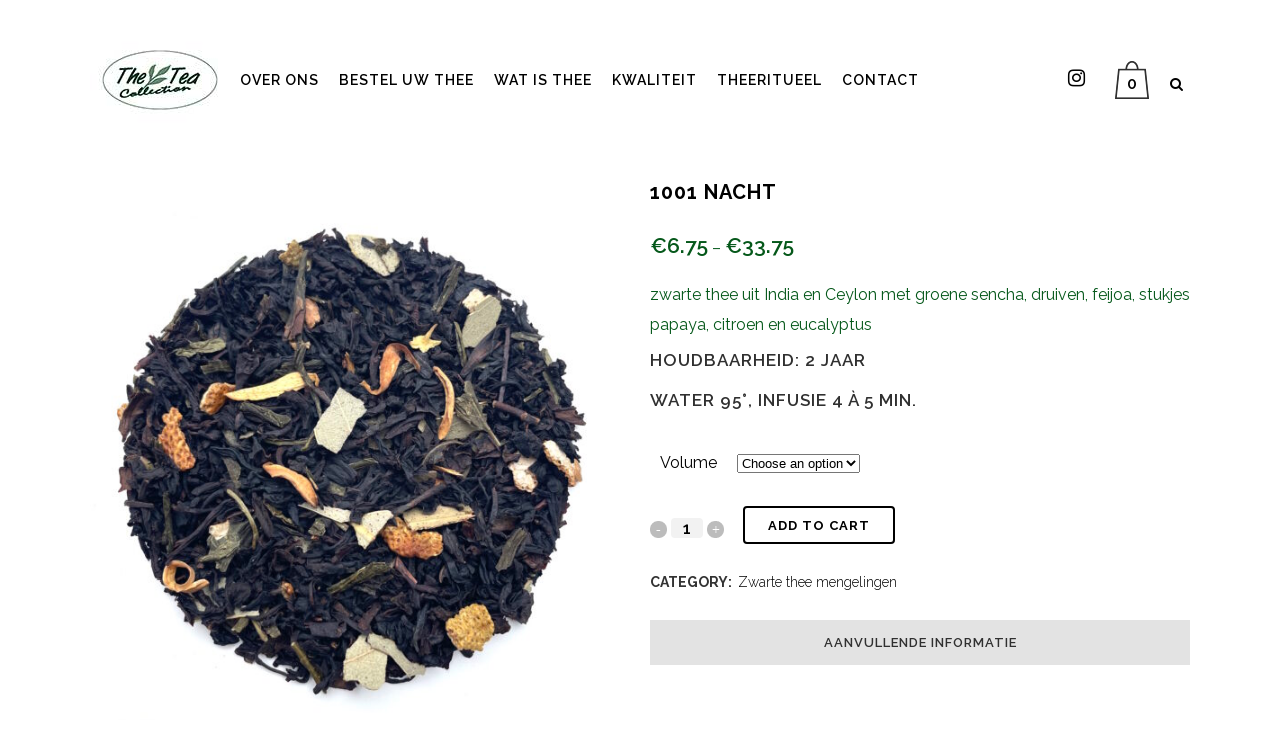

--- FILE ---
content_type: text/html; charset=UTF-8
request_url: https://teacollection.be/product/1001-nacht/
body_size: 16377
content:

<!DOCTYPE html>
<html lang="nl-NL">
<head>
	<meta charset="UTF-8" />
	
				<meta name="viewport" content="width=device-width,initial-scale=1,user-scalable=no">
		
            
            
	<link rel="profile" href="http://gmpg.org/xfn/11" />
	<link rel="pingback" href="https://teacollection.be/xmlrpc.php" />

	<title>The Tea Collection | BESTEL UW THEE</title>
<meta name='robots' content='max-image-preview:large' />
<link rel='dns-prefetch' href='//www.google.com' />
<link rel='dns-prefetch' href='//fonts.googleapis.com' />
<link rel="alternate" type="application/rss+xml" title="The Tea Collection &raquo; feed" href="https://teacollection.be/feed/" />
<link rel="alternate" type="application/rss+xml" title="The Tea Collection &raquo; reacties feed" href="https://teacollection.be/comments/feed/" />
<link rel="alternate" title="oEmbed (JSON)" type="application/json+oembed" href="https://teacollection.be/wp-json/oembed/1.0/embed?url=https%3A%2F%2Fteacollection.be%2Fproduct%2F1001-nacht%2F" />
<link rel="alternate" title="oEmbed (XML)" type="text/xml+oembed" href="https://teacollection.be/wp-json/oembed/1.0/embed?url=https%3A%2F%2Fteacollection.be%2Fproduct%2F1001-nacht%2F&#038;format=xml" />
<style id='wp-img-auto-sizes-contain-inline-css' type='text/css'>
img:is([sizes=auto i],[sizes^="auto," i]){contain-intrinsic-size:3000px 1500px}
/*# sourceURL=wp-img-auto-sizes-contain-inline-css */
</style>
<style id='wp-emoji-styles-inline-css' type='text/css'>

	img.wp-smiley, img.emoji {
		display: inline !important;
		border: none !important;
		box-shadow: none !important;
		height: 1em !important;
		width: 1em !important;
		margin: 0 0.07em !important;
		vertical-align: -0.1em !important;
		background: none !important;
		padding: 0 !important;
	}
/*# sourceURL=wp-emoji-styles-inline-css */
</style>
<style id='wp-block-library-inline-css' type='text/css'>
:root{--wp-block-synced-color:#7a00df;--wp-block-synced-color--rgb:122,0,223;--wp-bound-block-color:var(--wp-block-synced-color);--wp-editor-canvas-background:#ddd;--wp-admin-theme-color:#007cba;--wp-admin-theme-color--rgb:0,124,186;--wp-admin-theme-color-darker-10:#006ba1;--wp-admin-theme-color-darker-10--rgb:0,107,160.5;--wp-admin-theme-color-darker-20:#005a87;--wp-admin-theme-color-darker-20--rgb:0,90,135;--wp-admin-border-width-focus:2px}@media (min-resolution:192dpi){:root{--wp-admin-border-width-focus:1.5px}}.wp-element-button{cursor:pointer}:root .has-very-light-gray-background-color{background-color:#eee}:root .has-very-dark-gray-background-color{background-color:#313131}:root .has-very-light-gray-color{color:#eee}:root .has-very-dark-gray-color{color:#313131}:root .has-vivid-green-cyan-to-vivid-cyan-blue-gradient-background{background:linear-gradient(135deg,#00d084,#0693e3)}:root .has-purple-crush-gradient-background{background:linear-gradient(135deg,#34e2e4,#4721fb 50%,#ab1dfe)}:root .has-hazy-dawn-gradient-background{background:linear-gradient(135deg,#faaca8,#dad0ec)}:root .has-subdued-olive-gradient-background{background:linear-gradient(135deg,#fafae1,#67a671)}:root .has-atomic-cream-gradient-background{background:linear-gradient(135deg,#fdd79a,#004a59)}:root .has-nightshade-gradient-background{background:linear-gradient(135deg,#330968,#31cdcf)}:root .has-midnight-gradient-background{background:linear-gradient(135deg,#020381,#2874fc)}:root{--wp--preset--font-size--normal:16px;--wp--preset--font-size--huge:42px}.has-regular-font-size{font-size:1em}.has-larger-font-size{font-size:2.625em}.has-normal-font-size{font-size:var(--wp--preset--font-size--normal)}.has-huge-font-size{font-size:var(--wp--preset--font-size--huge)}.has-text-align-center{text-align:center}.has-text-align-left{text-align:left}.has-text-align-right{text-align:right}.has-fit-text{white-space:nowrap!important}#end-resizable-editor-section{display:none}.aligncenter{clear:both}.items-justified-left{justify-content:flex-start}.items-justified-center{justify-content:center}.items-justified-right{justify-content:flex-end}.items-justified-space-between{justify-content:space-between}.screen-reader-text{border:0;clip-path:inset(50%);height:1px;margin:-1px;overflow:hidden;padding:0;position:absolute;width:1px;word-wrap:normal!important}.screen-reader-text:focus{background-color:#ddd;clip-path:none;color:#444;display:block;font-size:1em;height:auto;left:5px;line-height:normal;padding:15px 23px 14px;text-decoration:none;top:5px;width:auto;z-index:100000}html :where(.has-border-color){border-style:solid}html :where([style*=border-top-color]){border-top-style:solid}html :where([style*=border-right-color]){border-right-style:solid}html :where([style*=border-bottom-color]){border-bottom-style:solid}html :where([style*=border-left-color]){border-left-style:solid}html :where([style*=border-width]){border-style:solid}html :where([style*=border-top-width]){border-top-style:solid}html :where([style*=border-right-width]){border-right-style:solid}html :where([style*=border-bottom-width]){border-bottom-style:solid}html :where([style*=border-left-width]){border-left-style:solid}html :where(img[class*=wp-image-]){height:auto;max-width:100%}:where(figure){margin:0 0 1em}html :where(.is-position-sticky){--wp-admin--admin-bar--position-offset:var(--wp-admin--admin-bar--height,0px)}@media screen and (max-width:600px){html :where(.is-position-sticky){--wp-admin--admin-bar--position-offset:0px}}

/*# sourceURL=wp-block-library-inline-css */
</style><style id='global-styles-inline-css' type='text/css'>
:root{--wp--preset--aspect-ratio--square: 1;--wp--preset--aspect-ratio--4-3: 4/3;--wp--preset--aspect-ratio--3-4: 3/4;--wp--preset--aspect-ratio--3-2: 3/2;--wp--preset--aspect-ratio--2-3: 2/3;--wp--preset--aspect-ratio--16-9: 16/9;--wp--preset--aspect-ratio--9-16: 9/16;--wp--preset--color--black: #000000;--wp--preset--color--cyan-bluish-gray: #abb8c3;--wp--preset--color--white: #ffffff;--wp--preset--color--pale-pink: #f78da7;--wp--preset--color--vivid-red: #cf2e2e;--wp--preset--color--luminous-vivid-orange: #ff6900;--wp--preset--color--luminous-vivid-amber: #fcb900;--wp--preset--color--light-green-cyan: #7bdcb5;--wp--preset--color--vivid-green-cyan: #00d084;--wp--preset--color--pale-cyan-blue: #8ed1fc;--wp--preset--color--vivid-cyan-blue: #0693e3;--wp--preset--color--vivid-purple: #9b51e0;--wp--preset--gradient--vivid-cyan-blue-to-vivid-purple: linear-gradient(135deg,rgb(6,147,227) 0%,rgb(155,81,224) 100%);--wp--preset--gradient--light-green-cyan-to-vivid-green-cyan: linear-gradient(135deg,rgb(122,220,180) 0%,rgb(0,208,130) 100%);--wp--preset--gradient--luminous-vivid-amber-to-luminous-vivid-orange: linear-gradient(135deg,rgb(252,185,0) 0%,rgb(255,105,0) 100%);--wp--preset--gradient--luminous-vivid-orange-to-vivid-red: linear-gradient(135deg,rgb(255,105,0) 0%,rgb(207,46,46) 100%);--wp--preset--gradient--very-light-gray-to-cyan-bluish-gray: linear-gradient(135deg,rgb(238,238,238) 0%,rgb(169,184,195) 100%);--wp--preset--gradient--cool-to-warm-spectrum: linear-gradient(135deg,rgb(74,234,220) 0%,rgb(151,120,209) 20%,rgb(207,42,186) 40%,rgb(238,44,130) 60%,rgb(251,105,98) 80%,rgb(254,248,76) 100%);--wp--preset--gradient--blush-light-purple: linear-gradient(135deg,rgb(255,206,236) 0%,rgb(152,150,240) 100%);--wp--preset--gradient--blush-bordeaux: linear-gradient(135deg,rgb(254,205,165) 0%,rgb(254,45,45) 50%,rgb(107,0,62) 100%);--wp--preset--gradient--luminous-dusk: linear-gradient(135deg,rgb(255,203,112) 0%,rgb(199,81,192) 50%,rgb(65,88,208) 100%);--wp--preset--gradient--pale-ocean: linear-gradient(135deg,rgb(255,245,203) 0%,rgb(182,227,212) 50%,rgb(51,167,181) 100%);--wp--preset--gradient--electric-grass: linear-gradient(135deg,rgb(202,248,128) 0%,rgb(113,206,126) 100%);--wp--preset--gradient--midnight: linear-gradient(135deg,rgb(2,3,129) 0%,rgb(40,116,252) 100%);--wp--preset--font-size--small: 13px;--wp--preset--font-size--medium: 20px;--wp--preset--font-size--large: 36px;--wp--preset--font-size--x-large: 42px;--wp--preset--spacing--20: 0.44rem;--wp--preset--spacing--30: 0.67rem;--wp--preset--spacing--40: 1rem;--wp--preset--spacing--50: 1.5rem;--wp--preset--spacing--60: 2.25rem;--wp--preset--spacing--70: 3.38rem;--wp--preset--spacing--80: 5.06rem;--wp--preset--shadow--natural: 6px 6px 9px rgba(0, 0, 0, 0.2);--wp--preset--shadow--deep: 12px 12px 50px rgba(0, 0, 0, 0.4);--wp--preset--shadow--sharp: 6px 6px 0px rgba(0, 0, 0, 0.2);--wp--preset--shadow--outlined: 6px 6px 0px -3px rgb(255, 255, 255), 6px 6px rgb(0, 0, 0);--wp--preset--shadow--crisp: 6px 6px 0px rgb(0, 0, 0);}:where(.is-layout-flex){gap: 0.5em;}:where(.is-layout-grid){gap: 0.5em;}body .is-layout-flex{display: flex;}.is-layout-flex{flex-wrap: wrap;align-items: center;}.is-layout-flex > :is(*, div){margin: 0;}body .is-layout-grid{display: grid;}.is-layout-grid > :is(*, div){margin: 0;}:where(.wp-block-columns.is-layout-flex){gap: 2em;}:where(.wp-block-columns.is-layout-grid){gap: 2em;}:where(.wp-block-post-template.is-layout-flex){gap: 1.25em;}:where(.wp-block-post-template.is-layout-grid){gap: 1.25em;}.has-black-color{color: var(--wp--preset--color--black) !important;}.has-cyan-bluish-gray-color{color: var(--wp--preset--color--cyan-bluish-gray) !important;}.has-white-color{color: var(--wp--preset--color--white) !important;}.has-pale-pink-color{color: var(--wp--preset--color--pale-pink) !important;}.has-vivid-red-color{color: var(--wp--preset--color--vivid-red) !important;}.has-luminous-vivid-orange-color{color: var(--wp--preset--color--luminous-vivid-orange) !important;}.has-luminous-vivid-amber-color{color: var(--wp--preset--color--luminous-vivid-amber) !important;}.has-light-green-cyan-color{color: var(--wp--preset--color--light-green-cyan) !important;}.has-vivid-green-cyan-color{color: var(--wp--preset--color--vivid-green-cyan) !important;}.has-pale-cyan-blue-color{color: var(--wp--preset--color--pale-cyan-blue) !important;}.has-vivid-cyan-blue-color{color: var(--wp--preset--color--vivid-cyan-blue) !important;}.has-vivid-purple-color{color: var(--wp--preset--color--vivid-purple) !important;}.has-black-background-color{background-color: var(--wp--preset--color--black) !important;}.has-cyan-bluish-gray-background-color{background-color: var(--wp--preset--color--cyan-bluish-gray) !important;}.has-white-background-color{background-color: var(--wp--preset--color--white) !important;}.has-pale-pink-background-color{background-color: var(--wp--preset--color--pale-pink) !important;}.has-vivid-red-background-color{background-color: var(--wp--preset--color--vivid-red) !important;}.has-luminous-vivid-orange-background-color{background-color: var(--wp--preset--color--luminous-vivid-orange) !important;}.has-luminous-vivid-amber-background-color{background-color: var(--wp--preset--color--luminous-vivid-amber) !important;}.has-light-green-cyan-background-color{background-color: var(--wp--preset--color--light-green-cyan) !important;}.has-vivid-green-cyan-background-color{background-color: var(--wp--preset--color--vivid-green-cyan) !important;}.has-pale-cyan-blue-background-color{background-color: var(--wp--preset--color--pale-cyan-blue) !important;}.has-vivid-cyan-blue-background-color{background-color: var(--wp--preset--color--vivid-cyan-blue) !important;}.has-vivid-purple-background-color{background-color: var(--wp--preset--color--vivid-purple) !important;}.has-black-border-color{border-color: var(--wp--preset--color--black) !important;}.has-cyan-bluish-gray-border-color{border-color: var(--wp--preset--color--cyan-bluish-gray) !important;}.has-white-border-color{border-color: var(--wp--preset--color--white) !important;}.has-pale-pink-border-color{border-color: var(--wp--preset--color--pale-pink) !important;}.has-vivid-red-border-color{border-color: var(--wp--preset--color--vivid-red) !important;}.has-luminous-vivid-orange-border-color{border-color: var(--wp--preset--color--luminous-vivid-orange) !important;}.has-luminous-vivid-amber-border-color{border-color: var(--wp--preset--color--luminous-vivid-amber) !important;}.has-light-green-cyan-border-color{border-color: var(--wp--preset--color--light-green-cyan) !important;}.has-vivid-green-cyan-border-color{border-color: var(--wp--preset--color--vivid-green-cyan) !important;}.has-pale-cyan-blue-border-color{border-color: var(--wp--preset--color--pale-cyan-blue) !important;}.has-vivid-cyan-blue-border-color{border-color: var(--wp--preset--color--vivid-cyan-blue) !important;}.has-vivid-purple-border-color{border-color: var(--wp--preset--color--vivid-purple) !important;}.has-vivid-cyan-blue-to-vivid-purple-gradient-background{background: var(--wp--preset--gradient--vivid-cyan-blue-to-vivid-purple) !important;}.has-light-green-cyan-to-vivid-green-cyan-gradient-background{background: var(--wp--preset--gradient--light-green-cyan-to-vivid-green-cyan) !important;}.has-luminous-vivid-amber-to-luminous-vivid-orange-gradient-background{background: var(--wp--preset--gradient--luminous-vivid-amber-to-luminous-vivid-orange) !important;}.has-luminous-vivid-orange-to-vivid-red-gradient-background{background: var(--wp--preset--gradient--luminous-vivid-orange-to-vivid-red) !important;}.has-very-light-gray-to-cyan-bluish-gray-gradient-background{background: var(--wp--preset--gradient--very-light-gray-to-cyan-bluish-gray) !important;}.has-cool-to-warm-spectrum-gradient-background{background: var(--wp--preset--gradient--cool-to-warm-spectrum) !important;}.has-blush-light-purple-gradient-background{background: var(--wp--preset--gradient--blush-light-purple) !important;}.has-blush-bordeaux-gradient-background{background: var(--wp--preset--gradient--blush-bordeaux) !important;}.has-luminous-dusk-gradient-background{background: var(--wp--preset--gradient--luminous-dusk) !important;}.has-pale-ocean-gradient-background{background: var(--wp--preset--gradient--pale-ocean) !important;}.has-electric-grass-gradient-background{background: var(--wp--preset--gradient--electric-grass) !important;}.has-midnight-gradient-background{background: var(--wp--preset--gradient--midnight) !important;}.has-small-font-size{font-size: var(--wp--preset--font-size--small) !important;}.has-medium-font-size{font-size: var(--wp--preset--font-size--medium) !important;}.has-large-font-size{font-size: var(--wp--preset--font-size--large) !important;}.has-x-large-font-size{font-size: var(--wp--preset--font-size--x-large) !important;}
/*# sourceURL=global-styles-inline-css */
</style>

<style id='classic-theme-styles-inline-css' type='text/css'>
/*! This file is auto-generated */
.wp-block-button__link{color:#fff;background-color:#32373c;border-radius:9999px;box-shadow:none;text-decoration:none;padding:calc(.667em + 2px) calc(1.333em + 2px);font-size:1.125em}.wp-block-file__button{background:#32373c;color:#fff;text-decoration:none}
/*# sourceURL=/wp-includes/css/classic-themes.min.css */
</style>
<link rel='stylesheet' id='som_lost_password_style-css' href='https://teacollection.be/wp-content/plugins/frontend-reset-password/assets/css/password-lost.css?ver=6.9' type='text/css' media='all' />
<style id='woocommerce-inline-inline-css' type='text/css'>
.woocommerce form .form-row .required { visibility: visible; }
/*# sourceURL=woocommerce-inline-inline-css */
</style>
<link rel='stylesheet' id='mediaelement-css' href='https://teacollection.be/wp-includes/js/mediaelement/mediaelementplayer-legacy.min.css?ver=4.2.17' type='text/css' media='all' />
<link rel='stylesheet' id='wp-mediaelement-css' href='https://teacollection.be/wp-includes/js/mediaelement/wp-mediaelement.min.css?ver=6.9' type='text/css' media='all' />
<link rel='stylesheet' id='bridge-default-style-css' href='https://teacollection.be/wp-content/themes/bridge/style.css?ver=6.9' type='text/css' media='all' />
<link rel='stylesheet' id='bridge-qode-font_awesome-css' href='https://teacollection.be/wp-content/themes/bridge/css/font-awesome/css/font-awesome.min.css?ver=6.9' type='text/css' media='all' />
<link rel='stylesheet' id='bridge-qode-font_elegant-css' href='https://teacollection.be/wp-content/themes/bridge/css/elegant-icons/style.min.css?ver=6.9' type='text/css' media='all' />
<link rel='stylesheet' id='bridge-qode-linea_icons-css' href='https://teacollection.be/wp-content/themes/bridge/css/linea-icons/style.css?ver=6.9' type='text/css' media='all' />
<link rel='stylesheet' id='bridge-qode-dripicons-css' href='https://teacollection.be/wp-content/themes/bridge/css/dripicons/dripicons.css?ver=6.9' type='text/css' media='all' />
<link rel='stylesheet' id='bridge-qode-kiko-css' href='https://teacollection.be/wp-content/themes/bridge/css/kiko/kiko-all.css?ver=6.9' type='text/css' media='all' />
<link rel='stylesheet' id='bridge-stylesheet-css' href='https://teacollection.be/wp-content/themes/bridge/css/stylesheet.min.css?ver=6.9' type='text/css' media='all' />
<style id='bridge-stylesheet-inline-css' type='text/css'>
   .postid-1973.disabled_footer_top .footer_top_holder, .postid-1973.disabled_footer_bottom .footer_bottom_holder { display: none;}


/*# sourceURL=bridge-stylesheet-inline-css */
</style>
<link rel='stylesheet' id='bridge-woocommerce-css' href='https://teacollection.be/wp-content/themes/bridge/css/woocommerce.min.css?ver=6.9' type='text/css' media='all' />
<link rel='stylesheet' id='bridge-woocommerce-responsive-css' href='https://teacollection.be/wp-content/themes/bridge/css/woocommerce_responsive.min.css?ver=6.9' type='text/css' media='all' />
<link rel='stylesheet' id='bridge-print-css' href='https://teacollection.be/wp-content/themes/bridge/css/print.css?ver=6.9' type='text/css' media='all' />
<link rel='stylesheet' id='bridge-style-dynamic-css' href='https://teacollection.be/wp-content/themes/bridge/css/style_dynamic.css?ver=1584642402' type='text/css' media='all' />
<link rel='stylesheet' id='bridge-responsive-css' href='https://teacollection.be/wp-content/themes/bridge/css/responsive.min.css?ver=6.9' type='text/css' media='all' />
<link rel='stylesheet' id='bridge-style-dynamic-responsive-css' href='https://teacollection.be/wp-content/themes/bridge/css/style_dynamic_responsive.css?ver=1584642402' type='text/css' media='all' />
<style id='bridge-style-dynamic-responsive-inline-css' type='text/css'>
.woocommerce input[type=text]:not(.qode_search_field), .woocommerce input[type=password], .woocommerce input[type=email], .woocommerce textarea, .woocommerce-page input[type=tel], .woocommerce-page input[type=text]:not(.qode_search_field), .woocommerce-page input[type=password], .woocommerce-page input[type=email], .woocommerce-page textarea {
    color: #000000!important;
}




form input[type="text"]::placeholder, form input[type="password"]::placeholder, form input[type="email"]::placeholder, form input[type="url"]::placeholder, form input[type="date"]::placeholder, form input[type="month"]::placeholder, form input[type="time"]::placeholder, form input[type="datetime"], form input[type="datetime-local"], form input[type="week"]::placeholder, form input[type="number"]::placeholder, form input[type="search"]::placeholder, form input[type="tel"]::placeholder, form input[type="color"]::placeholder, form select::placeholder, form textarea::placeholder {
   color:#000000;
}


.woocommerce-checkout .sticky-placeholder-wrapper > label {
    position: static !important;
    padding-left: 0 !important;
}

.woocommerce-checkout form .form-row {
    overflow: hidden !important;
}

.woocommerce-checkout .form-row.form-row-wide {
   width:100% !important;
}


.woocommerce form.checkout input,.woocommerce form.checkout textarea,.woocommerce .select2-container .select2-choice {
font-size: 15px !important;
color: #000000 !important;
}


.woocommerce table.cart tbody tr span.amount, .woocommerce-page table.cart tbody span.amount {
    font-family: inherit;
    color: #000000;
}

.woocommerce table tr td a {
    color: #000000!IMPORTANT;
}


.woocommerce table tr td {
    color: #000000!IMPORTANT;
}

.woocommerce table.cart tbody tr , .woocommerce-page table.cart tbody  {
    color: #000000!IMPORTANT;
}

.woocommerce form.checkout table.shop_table span.amount {
    color: #000000;
    font-family: inherit;
}

.woocommerce form.checkout table.shop_table tfoot tr.order-total td span.amount, .woocommerce form.checkout table.shop_table tfoot tr.order-total th {
    color: #000000;
}




.blog_holder article .post_info a, .blog_holder article .post_text h2 .date {
    display: none;
}

.blog_holder article .post_info { 
    display: none;
}


.blog_holder article .post_image, .blog_holder article .post_image img, .blog_holder article .post_image>a {
    width: 60%;
}

.search-results .post-meta {
display: none;}

.product-category h2 {
	font-size: 15px;
	line-height: normal;
	margin-top: 18px;
	text-align: center;
}





.count {
	display: none;
}

.price {
	padding-top: 20px;
padding-bottom: 20px;
}

.woocommerce-product-details__short-description p {
	color: #05581a;
}

.gridlist-toggle {
	display: none;

}
/*# sourceURL=bridge-style-dynamic-responsive-inline-css */
</style>
<link rel='stylesheet' id='js_composer_front-css' href='https://teacollection.be/wp-content/plugins/js_composer/assets/css/js_composer.min.css?ver=6.0.5' type='text/css' media='all' />
<link rel='stylesheet' id='bridge-style-handle-google-fonts-css' href='https://fonts.googleapis.com/css?family=Raleway%3A100%2C200%2C300%2C400%2C500%2C600%2C700%2C800%2C900%2C100italic%2C300italic%2C400italic%2C700italic&#038;subset=latin%2Clatin-ext&#038;ver=1.0.0' type='text/css' media='all' />
<link rel='stylesheet' id='bridge-core-dashboard-style-css' href='https://teacollection.be/wp-content/plugins/bridge-core/modules/core-dashboard/assets/css/core-dashboard.min.css?ver=6.9' type='text/css' media='all' />
<link rel='stylesheet' id='bridge-childstyle-css' href='https://teacollection.be/wp-content/themes/bridge-child/style.css?ver=6.9' type='text/css' media='all' />
<script type="text/javascript" src="https://teacollection.be/wp-includes/js/jquery/jquery.min.js?ver=3.7.1" id="jquery-core-js"></script>
<script type="text/javascript" src="https://teacollection.be/wp-includes/js/jquery/jquery-migrate.min.js?ver=3.4.1" id="jquery-migrate-js"></script>
<script type="text/javascript" src="https://teacollection.be/wp-content/plugins/itro-popup/scripts/itro-scripts.js?ver=6.9" id="itro-scripts-js"></script>
<script type="text/javascript" src="https://teacollection.be/wp-content/plugins/recaptcha-woo/js/rcfwc.js?ver=1.0" id="rcfwc-js-js" defer="defer" data-wp-strategy="defer"></script>
<script type="text/javascript" src="https://www.google.com/recaptcha/api.js?hl=nl_NL" id="recaptcha-js" defer="defer" data-wp-strategy="defer"></script>
<script type="text/javascript" src="https://teacollection.be/wp-content/plugins/woocommerce/assets/js/jquery-blockui/jquery.blockUI.min.js?ver=2.70" id="jquery-blockui-js"></script>
<script type="text/javascript" id="wc-add-to-cart-js-extra">
/* <![CDATA[ */
var wc_add_to_cart_params = {"ajax_url":"/wp-admin/admin-ajax.php","wc_ajax_url":"/?wc-ajax=%%endpoint%%","i18n_view_cart":"View cart","cart_url":"https://teacollection.be/winkelwagen/","is_cart":"","cart_redirect_after_add":"yes"};
//# sourceURL=wc-add-to-cart-js-extra
/* ]]> */
</script>
<script type="text/javascript" src="https://teacollection.be/wp-content/plugins/woocommerce/assets/js/frontend/add-to-cart.min.js?ver=4.8.0" id="wc-add-to-cart-js"></script>
<script type="text/javascript" src="https://teacollection.be/wp-content/plugins/js_composer/assets/js/vendors/woocommerce-add-to-cart.js?ver=6.0.5" id="vc_woocommerce-add-to-cart-js-js"></script>
<link rel="https://api.w.org/" href="https://teacollection.be/wp-json/" /><link rel="alternate" title="JSON" type="application/json" href="https://teacollection.be/wp-json/wp/v2/product/1973" /><link rel="EditURI" type="application/rsd+xml" title="RSD" href="https://teacollection.be/xmlrpc.php?rsd" />
<meta name="generator" content="WordPress 6.9" />
<meta name="generator" content="WooCommerce 4.8.0" />
<link rel="canonical" href="https://teacollection.be/product/1001-nacht/" />
<link rel='shortlink' href='https://teacollection.be/?p=1973' />
<style>
.som-password-error-message,
.som-password-sent-message {
	background-color: #2679ce;
	border-color: #2679ce;
}
</style>
	<noscript><style>.woocommerce-product-gallery{ opacity: 1 !important; }</style></noscript>
	<meta name="generator" content="Powered by WPBakery Page Builder - drag and drop page builder for WordPress."/>
<link rel="icon" href="https://teacollection.be/wp-content/uploads/2019/11/cropped-logo-teacollection-white-l-32x32.png" sizes="32x32" />
<link rel="icon" href="https://teacollection.be/wp-content/uploads/2019/11/cropped-logo-teacollection-white-l-192x192.png" sizes="192x192" />
<link rel="apple-touch-icon" href="https://teacollection.be/wp-content/uploads/2019/11/cropped-logo-teacollection-white-l-180x180.png" />
<meta name="msapplication-TileImage" content="https://teacollection.be/wp-content/uploads/2019/11/cropped-logo-teacollection-white-l-270x270.png" />
		<style type="text/css" id="wp-custom-css">
			.woocommerce .cart-collaterals .cart_totals, .woocommerce-page .cart-collaterals .cart_totals {
	float: none;
	width: 100%!Important;
	text-align: left;
}


.woocommerce form.checkout table.shop_table td, .woocommerce form.checkout table.shop_table th {
    text-align: left!Important;
    padding: 10px;
}



.sku_wrapper {
display:none !important;
}

input[type="text"] {
 border-radius: 4px !important;
 background-color: #f2f2f2!important;
	bord
}		</style>
		<noscript><style> .wpb_animate_when_almost_visible { opacity: 1; }</style></noscript></head>

<body class="wp-singular product-template-default single single-product postid-1973 wp-theme-bridge wp-child-theme-bridge-child theme-bridge bridge-core-2.0.6 woocommerce woocommerce-page woocommerce-no-js  qode-title-hidden hide_top_bar_on_mobile_header columns-3 qode-child-theme-ver-1.0.0 qode-theme-ver-19.3 qode-theme-bridge disabled_footer_top disabled_footer_bottom qode_header_in_grid wpb-js-composer js-comp-ver-6.0.5 vc_responsive" itemscope itemtype="http://schema.org/WebPage">




<div class="wrapper">
	<div class="wrapper_inner">

    
		<!-- Google Analytics start -->
				<!-- Google Analytics end -->

		
	<header class="has_woocommerce_dropdown  scroll_top dark fixed transparent scrolled_not_transparent menu_position_left page_header">
	<div class="header_inner clearfix">
		<form role="search" action="https://teacollection.be/" class="qode_search_form_3" method="get">
	    <div class="container">
        <div class="container_inner clearfix">
							                <div class="form_holder_outer">
                    <div class="form_holder">

                        <input type="text" placeholder="Zoeken" name="s" class="qode_search_field" autocomplete="off" />
                        <div class="qode_search_close">
                            <a href="#">
								<i class="qode_icon_font_awesome fa fa-times " ></i>                            </a>
                        </div>
                    </div>
                </div>
								        </div>
    </div>
</form>		<div class="header_top_bottom_holder">
			
			<div class="header_bottom clearfix" style=' background-color:rgba(255, 255, 255, 0);' >
								<div class="container">
					<div class="container_inner clearfix">
																				<div class="header_inner_left">
																	<div class="mobile_menu_button">
		<span>
			<i class="qode_icon_font_awesome fa fa-bars " ></i>		</span>
	</div>
								<div class="logo_wrapper" >
	<div class="q_logo">
		<a itemprop="url" href="https://teacollection.be/" >
             <img itemprop="image" class="normal" src="https://teacollection.be/wp-content/uploads/2019/11/logo-teacollection-white.jpg" alt="Logo"> 			 <img itemprop="image" class="light" src="https://teacollection.be/wp-content/uploads/2019/11/logo-teacollection-white-l.png" alt="Logo"/> 			 <img itemprop="image" class="dark" src="https://teacollection.be/wp-content/uploads/2019/11/logo-teacollection-white.jpg" alt="Logo"/> 			 <img itemprop="image" class="sticky" src="https://teacollection.be/wp-content/uploads/2019/11/logo-teacollection-white.jpg" alt="Logo"/> 			 <img itemprop="image" class="mobile" src="https://teacollection.be/wp-content/uploads/2019/11/logo-teacollection-white.jpg" alt="Logo"/> 			 <img itemprop="image" class="popup" src="https://teacollection.be/wp-content/themes/bridge/img/logo_white.png" alt="Logo"/> 		</a>
	</div>
	</div>															</div>
															<div class="header_inner_right">
									<div class="side_menu_button_wrapper right">
																					<div class="header_bottom_right_widget_holder"><span class='q_social_icon_holder normal_social' data-color=#ffffff ><a itemprop='url' href='https://www.instagram.com/teacollectionantwerp/' target='_blank'><i class="qode_icon_font_awesome fa fa-instagram  simple_social" style="color: #ffffff;font-size: 20px;" ></i></a></span></div>
																						<div class="shopping_cart_outer">
		<div class="shopping_cart_inner">
		<div class="shopping_cart_header">
			<a class="header_cart" href="https://teacollection.be/winkelwagen/"><span class="header_cart_span">0</span></a>
			<div class="shopping_cart_dropdown">
			<div class="shopping_cart_dropdown_inner">
									<ul class="cart_list product_list_widget">
													<li>Geen producten in het winkelwagentje.</li>
											</ul>
				</div>
                <a itemprop="url" href="https://teacollection.be/winkelwagen/" class="qbutton white view-cart">Winkelwagentje <i class="fa fa-shopping-cart"></i></a>
				<span class="total">Totaal:<span><span class="woocommerce-Price-amount amount"><bdi><span class="woocommerce-Price-currencySymbol">&euro;</span>0.00</bdi></span></span></span>
	</div>
</div>
		</div>
		</div>
											<div class="side_menu_button">
												<a class="search_button search_covers_header normal" href="javascript:void(0)">
		<i class="qode_icon_font_awesome fa fa-search " ></i>	</a>

																							
										</div>
									</div>
								</div>
							
							
							<nav class="main_menu drop_down left">
								<ul id="menu-pages" class=""><li id="nav-menu-item-3690" class="menu-item menu-item-type-custom menu-item-object-custom menu-item-home anchor-item  narrow"><a href="https://teacollection.be/##over" class=""><i class="menu_icon blank fa"></i><span>Over ons</span><span class="plus"></span></a></li>
<li id="nav-menu-item-3681" class="menu-item menu-item-type-custom menu-item-object-custom menu-item-home menu-item-has-children anchor-item  has_sub narrow"><a href="https://teacollection.be/##bestel" class=""><i class="menu_icon blank fa"></i><span>Bestel uw thee</span><span class="plus"></span></a>
<div class="second"><div class="inner"><ul>
	<li id="nav-menu-item-3962" class="menu-item menu-item-type-post_type menu-item-object-page "><a href="https://teacollection.be/mijn-account/" class=""><i class="menu_icon blank fa"></i><span>Mijn Account</span><span class="plus"></span></a></li>
</ul></div></div>
</li>
<li id="nav-menu-item-3734" class="menu-item menu-item-type-custom menu-item-object-custom menu-item-home anchor-item  narrow"><a href="https://teacollection.be/##wat" class=""><i class="menu_icon blank fa"></i><span>Wat is thee</span><span class="plus"></span></a></li>
<li id="nav-menu-item-3740" class="menu-item menu-item-type-custom menu-item-object-custom menu-item-home anchor-item  narrow"><a href="https://teacollection.be/##kwaliteit" class=""><i class="menu_icon blank fa"></i><span>Kwaliteit</span><span class="plus"></span></a></li>
<li id="nav-menu-item-3746" class="menu-item menu-item-type-custom menu-item-object-custom menu-item-home anchor-item  narrow"><a href="https://teacollection.be/##theeritueel" class=""><i class="menu_icon blank fa"></i><span>Theeritueel</span><span class="plus"></span></a></li>
<li id="nav-menu-item-3747" class="menu-item menu-item-type-custom menu-item-object-custom menu-item-home anchor-item  narrow"><a href="https://teacollection.be/##contact" class=""><i class="menu_icon blank fa"></i><span>Contact</span><span class="plus"></span></a></li>
</ul>							</nav>
														<nav class="mobile_menu">
	<ul id="menu-pages-1" class=""><li id="mobile-menu-item-3690" class="menu-item menu-item-type-custom menu-item-object-custom menu-item-home "><a href="https://teacollection.be/##over" class=""><span>Over ons</span></a><span class="mobile_arrow"><i class="fa fa-angle-right"></i><i class="fa fa-angle-down"></i></span></li>
<li id="mobile-menu-item-3681" class="menu-item menu-item-type-custom menu-item-object-custom menu-item-home menu-item-has-children  has_sub"><a href="https://teacollection.be/##bestel" class=""><span>Bestel uw thee</span></a><span class="mobile_arrow"><i class="fa fa-angle-right"></i><i class="fa fa-angle-down"></i></span>
<ul class="sub_menu">
	<li id="mobile-menu-item-3962" class="menu-item menu-item-type-post_type menu-item-object-page "><a href="https://teacollection.be/mijn-account/" class=""><span>Mijn Account</span></a><span class="mobile_arrow"><i class="fa fa-angle-right"></i><i class="fa fa-angle-down"></i></span></li>
</ul>
</li>
<li id="mobile-menu-item-3734" class="menu-item menu-item-type-custom menu-item-object-custom menu-item-home "><a href="https://teacollection.be/##wat" class=""><span>Wat is thee</span></a><span class="mobile_arrow"><i class="fa fa-angle-right"></i><i class="fa fa-angle-down"></i></span></li>
<li id="mobile-menu-item-3740" class="menu-item menu-item-type-custom menu-item-object-custom menu-item-home "><a href="https://teacollection.be/##kwaliteit" class=""><span>Kwaliteit</span></a><span class="mobile_arrow"><i class="fa fa-angle-right"></i><i class="fa fa-angle-down"></i></span></li>
<li id="mobile-menu-item-3746" class="menu-item menu-item-type-custom menu-item-object-custom menu-item-home "><a href="https://teacollection.be/##theeritueel" class=""><span>Theeritueel</span></a><span class="mobile_arrow"><i class="fa fa-angle-right"></i><i class="fa fa-angle-down"></i></span></li>
<li id="mobile-menu-item-3747" class="menu-item menu-item-type-custom menu-item-object-custom menu-item-home "><a href="https://teacollection.be/##contact" class=""><span>Contact</span></a><span class="mobile_arrow"><i class="fa fa-angle-right"></i><i class="fa fa-angle-down"></i></span></li>
</ul></nav>																				</div>
					</div>
									</div>
			</div>
		</div>
</header>	<a id="back_to_top" href="#">
        <span class="fa-stack">
            <i class="qode_icon_font_awesome fa fa-arrow-up " ></i>        </span>
	</a>
	
	
    
    	
    
    <div class="content ">
        <div class="content_inner  ">
        
    				<div class="container">
										<div class="container_inner default_template_holder clearfix" >
	
            <div class="woocommerce-notices-wrapper"></div>
	<div id="product-1973" class="product type-product post-1973 status-publish first instock product_cat-zwarte-thee-mengelingen has-post-thumbnail taxable shipping-taxable purchasable product-type-variable">
	
	<div class="woocommerce-product-gallery woocommerce-product-gallery--with-images woocommerce-product-gallery--columns-4 images" data-columns="4" style="opacity: 0; transition: opacity .25s ease-in-out;">
	<figure class="woocommerce-product-gallery__wrapper">
		<div data-thumb="https://teacollection.be/wp-content/uploads/2023/04/1001-Nacht-1-scaled-e1680958904642-100x100.jpeg" data-thumb-alt="" class="woocommerce-product-gallery__image"><a href="https://teacollection.be/wp-content/uploads/2023/04/1001-Nacht-1-scaled-e1680958904642.jpeg"><img width="600" height="626" src="https://teacollection.be/wp-content/uploads/2023/04/1001-Nacht-1-600x626.jpeg" class="wp-post-image" alt="" title="1001 Nacht" data-caption="" data-src="https://teacollection.be/wp-content/uploads/2023/04/1001-Nacht-1-scaled-e1680958904642.jpeg" data-large_image="https://teacollection.be/wp-content/uploads/2023/04/1001-Nacht-1-scaled-e1680958904642.jpeg" data-large_image_width="463" data-large_image_height="483" decoding="async" fetchpriority="high" srcset="https://teacollection.be/wp-content/uploads/2023/04/1001-Nacht-1-600x626.jpeg 600w, https://teacollection.be/wp-content/uploads/2023/04/1001-Nacht-1-scaled-e1680958904642-288x300.jpeg 288w, https://teacollection.be/wp-content/uploads/2023/04/1001-Nacht-1-982x1024.jpeg 982w, https://teacollection.be/wp-content/uploads/2023/04/1001-Nacht-1-768x801.jpeg 768w, https://teacollection.be/wp-content/uploads/2023/04/1001-Nacht-1-1473x1536.jpeg 1473w, https://teacollection.be/wp-content/uploads/2023/04/1001-Nacht-1-1964x2048.jpeg 1964w, https://teacollection.be/wp-content/uploads/2023/04/1001-Nacht-1-700x730.jpeg 700w, https://teacollection.be/wp-content/uploads/2023/04/1001-Nacht-1-scaled-e1680958904642.jpeg 463w" sizes="(max-width: 600px) 100vw, 600px" /></a></div>	</figure>
</div>
<div class="qode-single-product-summary">
	<div class="summary entry-summary">
		<div class="clearfix">
			<h1 class="product_title entry-title">1001 Nacht</h1><p class="price"><span class="woocommerce-Price-amount amount"><bdi><span class="woocommerce-Price-currencySymbol">&euro;</span>6.75</bdi></span> &ndash; <span class="woocommerce-Price-amount amount"><bdi><span class="woocommerce-Price-currencySymbol">&euro;</span>33.75</bdi></span></p>
<div class="woocommerce-product-details__short-description">
	<p>zwarte thee uit India en Ceylon met groene sencha, druiven, feijoa, stukjes papaya, citroen en eucalyptus</p>
<h3>Houdbaarheid: 2 jaar<br />
Water 95°, infusie 4 à 5 min.</h3>
</div>
	
	<form class="variations_form cart" action="https://teacollection.be/product/1001-nacht/" method="post" enctype='multipart/form-data' data-product_id="1973" data-product_variations="[{&quot;attributes&quot;:{&quot;attribute_pa_volume&quot;:&quot;100gr&quot;},&quot;availability_html&quot;:&quot;&quot;,&quot;backorders_allowed&quot;:false,&quot;dimensions&quot;:{&quot;length&quot;:&quot;&quot;,&quot;width&quot;:&quot;&quot;,&quot;height&quot;:&quot;&quot;},&quot;dimensions_html&quot;:&quot;N\/A&quot;,&quot;display_price&quot;:6.75,&quot;display_regular_price&quot;:6.75,&quot;image&quot;:{&quot;title&quot;:&quot;1001 Nacht&quot;,&quot;caption&quot;:&quot;&quot;,&quot;url&quot;:&quot;https:\/\/teacollection.be\/wp-content\/uploads\/2023\/04\/1001-Nacht-1-scaled-e1680958904642.jpeg&quot;,&quot;alt&quot;:&quot;&quot;,&quot;src&quot;:&quot;https:\/\/teacollection.be\/wp-content\/uploads\/2023\/04\/1001-Nacht-1-600x626.jpeg&quot;,&quot;srcset&quot;:&quot;https:\/\/teacollection.be\/wp-content\/uploads\/2023\/04\/1001-Nacht-1-600x626.jpeg 600w, https:\/\/teacollection.be\/wp-content\/uploads\/2023\/04\/1001-Nacht-1-scaled-e1680958904642-288x300.jpeg 288w, https:\/\/teacollection.be\/wp-content\/uploads\/2023\/04\/1001-Nacht-1-982x1024.jpeg 982w, https:\/\/teacollection.be\/wp-content\/uploads\/2023\/04\/1001-Nacht-1-768x801.jpeg 768w, https:\/\/teacollection.be\/wp-content\/uploads\/2023\/04\/1001-Nacht-1-1473x1536.jpeg 1473w, https:\/\/teacollection.be\/wp-content\/uploads\/2023\/04\/1001-Nacht-1-1964x2048.jpeg 1964w, https:\/\/teacollection.be\/wp-content\/uploads\/2023\/04\/1001-Nacht-1-700x730.jpeg 700w, https:\/\/teacollection.be\/wp-content\/uploads\/2023\/04\/1001-Nacht-1-scaled-e1680958904642.jpeg 463w&quot;,&quot;sizes&quot;:&quot;(max-width: 600px) 100vw, 600px&quot;,&quot;full_src&quot;:&quot;https:\/\/teacollection.be\/wp-content\/uploads\/2023\/04\/1001-Nacht-1-scaled-e1680958904642.jpeg&quot;,&quot;full_src_w&quot;:463,&quot;full_src_h&quot;:483,&quot;gallery_thumbnail_src&quot;:&quot;https:\/\/teacollection.be\/wp-content\/uploads\/2023\/04\/1001-Nacht-1-scaled-e1680958904642-100x100.jpeg&quot;,&quot;gallery_thumbnail_src_w&quot;:100,&quot;gallery_thumbnail_src_h&quot;:100,&quot;thumb_src&quot;:&quot;https:\/\/teacollection.be\/wp-content\/uploads\/2023\/04\/1001-Nacht-1-600x600.jpeg&quot;,&quot;thumb_src_w&quot;:600,&quot;thumb_src_h&quot;:600,&quot;src_w&quot;:600,&quot;src_h&quot;:626},&quot;image_id&quot;:9866,&quot;is_downloadable&quot;:false,&quot;is_in_stock&quot;:true,&quot;is_purchasable&quot;:true,&quot;is_sold_individually&quot;:&quot;no&quot;,&quot;is_virtual&quot;:false,&quot;max_qty&quot;:&quot;&quot;,&quot;min_qty&quot;:1,&quot;price_html&quot;:&quot;&lt;span class=\&quot;price\&quot;&gt;&lt;span class=\&quot;woocommerce-Price-amount amount\&quot;&gt;&lt;bdi&gt;&lt;span class=\&quot;woocommerce-Price-currencySymbol\&quot;&gt;&amp;euro;&lt;\/span&gt;6.75&lt;\/bdi&gt;&lt;\/span&gt;&lt;\/span&gt;&quot;,&quot;sku&quot;:&quot;&quot;,&quot;variation_description&quot;:&quot;&quot;,&quot;variation_id&quot;:1976,&quot;variation_is_active&quot;:true,&quot;variation_is_visible&quot;:true,&quot;weight&quot;:&quot;&quot;,&quot;weight_html&quot;:&quot;N\/A&quot;},{&quot;attributes&quot;:{&quot;attribute_pa_volume&quot;:&quot;250gr&quot;},&quot;availability_html&quot;:&quot;&quot;,&quot;backorders_allowed&quot;:false,&quot;dimensions&quot;:{&quot;length&quot;:&quot;&quot;,&quot;width&quot;:&quot;&quot;,&quot;height&quot;:&quot;&quot;},&quot;dimensions_html&quot;:&quot;N\/A&quot;,&quot;display_price&quot;:16.875,&quot;display_regular_price&quot;:16.875,&quot;image&quot;:{&quot;title&quot;:&quot;1001 Nacht&quot;,&quot;caption&quot;:&quot;&quot;,&quot;url&quot;:&quot;https:\/\/teacollection.be\/wp-content\/uploads\/2023\/04\/1001-Nacht-1-scaled-e1680958904642.jpeg&quot;,&quot;alt&quot;:&quot;&quot;,&quot;src&quot;:&quot;https:\/\/teacollection.be\/wp-content\/uploads\/2023\/04\/1001-Nacht-1-600x626.jpeg&quot;,&quot;srcset&quot;:&quot;https:\/\/teacollection.be\/wp-content\/uploads\/2023\/04\/1001-Nacht-1-600x626.jpeg 600w, https:\/\/teacollection.be\/wp-content\/uploads\/2023\/04\/1001-Nacht-1-scaled-e1680958904642-288x300.jpeg 288w, https:\/\/teacollection.be\/wp-content\/uploads\/2023\/04\/1001-Nacht-1-982x1024.jpeg 982w, https:\/\/teacollection.be\/wp-content\/uploads\/2023\/04\/1001-Nacht-1-768x801.jpeg 768w, https:\/\/teacollection.be\/wp-content\/uploads\/2023\/04\/1001-Nacht-1-1473x1536.jpeg 1473w, https:\/\/teacollection.be\/wp-content\/uploads\/2023\/04\/1001-Nacht-1-1964x2048.jpeg 1964w, https:\/\/teacollection.be\/wp-content\/uploads\/2023\/04\/1001-Nacht-1-700x730.jpeg 700w, https:\/\/teacollection.be\/wp-content\/uploads\/2023\/04\/1001-Nacht-1-scaled-e1680958904642.jpeg 463w&quot;,&quot;sizes&quot;:&quot;(max-width: 600px) 100vw, 600px&quot;,&quot;full_src&quot;:&quot;https:\/\/teacollection.be\/wp-content\/uploads\/2023\/04\/1001-Nacht-1-scaled-e1680958904642.jpeg&quot;,&quot;full_src_w&quot;:463,&quot;full_src_h&quot;:483,&quot;gallery_thumbnail_src&quot;:&quot;https:\/\/teacollection.be\/wp-content\/uploads\/2023\/04\/1001-Nacht-1-scaled-e1680958904642-100x100.jpeg&quot;,&quot;gallery_thumbnail_src_w&quot;:100,&quot;gallery_thumbnail_src_h&quot;:100,&quot;thumb_src&quot;:&quot;https:\/\/teacollection.be\/wp-content\/uploads\/2023\/04\/1001-Nacht-1-600x600.jpeg&quot;,&quot;thumb_src_w&quot;:600,&quot;thumb_src_h&quot;:600,&quot;src_w&quot;:600,&quot;src_h&quot;:626},&quot;image_id&quot;:9866,&quot;is_downloadable&quot;:false,&quot;is_in_stock&quot;:true,&quot;is_purchasable&quot;:true,&quot;is_sold_individually&quot;:&quot;no&quot;,&quot;is_virtual&quot;:false,&quot;max_qty&quot;:&quot;&quot;,&quot;min_qty&quot;:1,&quot;price_html&quot;:&quot;&lt;span class=\&quot;price\&quot;&gt;&lt;span class=\&quot;woocommerce-Price-amount amount\&quot;&gt;&lt;bdi&gt;&lt;span class=\&quot;woocommerce-Price-currencySymbol\&quot;&gt;&amp;euro;&lt;\/span&gt;16.88&lt;\/bdi&gt;&lt;\/span&gt;&lt;\/span&gt;&quot;,&quot;sku&quot;:&quot;&quot;,&quot;variation_description&quot;:&quot;&quot;,&quot;variation_id&quot;:1975,&quot;variation_is_active&quot;:true,&quot;variation_is_visible&quot;:true,&quot;weight&quot;:&quot;&quot;,&quot;weight_html&quot;:&quot;N\/A&quot;},{&quot;attributes&quot;:{&quot;attribute_pa_volume&quot;:&quot;500gr&quot;},&quot;availability_html&quot;:&quot;&quot;,&quot;backorders_allowed&quot;:false,&quot;dimensions&quot;:{&quot;length&quot;:&quot;&quot;,&quot;width&quot;:&quot;&quot;,&quot;height&quot;:&quot;&quot;},&quot;dimensions_html&quot;:&quot;N\/A&quot;,&quot;display_price&quot;:33.75,&quot;display_regular_price&quot;:33.75,&quot;image&quot;:{&quot;title&quot;:&quot;1001 Nacht&quot;,&quot;caption&quot;:&quot;&quot;,&quot;url&quot;:&quot;https:\/\/teacollection.be\/wp-content\/uploads\/2023\/04\/1001-Nacht-1-scaled-e1680958904642.jpeg&quot;,&quot;alt&quot;:&quot;&quot;,&quot;src&quot;:&quot;https:\/\/teacollection.be\/wp-content\/uploads\/2023\/04\/1001-Nacht-1-600x626.jpeg&quot;,&quot;srcset&quot;:&quot;https:\/\/teacollection.be\/wp-content\/uploads\/2023\/04\/1001-Nacht-1-600x626.jpeg 600w, https:\/\/teacollection.be\/wp-content\/uploads\/2023\/04\/1001-Nacht-1-scaled-e1680958904642-288x300.jpeg 288w, https:\/\/teacollection.be\/wp-content\/uploads\/2023\/04\/1001-Nacht-1-982x1024.jpeg 982w, https:\/\/teacollection.be\/wp-content\/uploads\/2023\/04\/1001-Nacht-1-768x801.jpeg 768w, https:\/\/teacollection.be\/wp-content\/uploads\/2023\/04\/1001-Nacht-1-1473x1536.jpeg 1473w, https:\/\/teacollection.be\/wp-content\/uploads\/2023\/04\/1001-Nacht-1-1964x2048.jpeg 1964w, https:\/\/teacollection.be\/wp-content\/uploads\/2023\/04\/1001-Nacht-1-700x730.jpeg 700w, https:\/\/teacollection.be\/wp-content\/uploads\/2023\/04\/1001-Nacht-1-scaled-e1680958904642.jpeg 463w&quot;,&quot;sizes&quot;:&quot;(max-width: 600px) 100vw, 600px&quot;,&quot;full_src&quot;:&quot;https:\/\/teacollection.be\/wp-content\/uploads\/2023\/04\/1001-Nacht-1-scaled-e1680958904642.jpeg&quot;,&quot;full_src_w&quot;:463,&quot;full_src_h&quot;:483,&quot;gallery_thumbnail_src&quot;:&quot;https:\/\/teacollection.be\/wp-content\/uploads\/2023\/04\/1001-Nacht-1-scaled-e1680958904642-100x100.jpeg&quot;,&quot;gallery_thumbnail_src_w&quot;:100,&quot;gallery_thumbnail_src_h&quot;:100,&quot;thumb_src&quot;:&quot;https:\/\/teacollection.be\/wp-content\/uploads\/2023\/04\/1001-Nacht-1-600x600.jpeg&quot;,&quot;thumb_src_w&quot;:600,&quot;thumb_src_h&quot;:600,&quot;src_w&quot;:600,&quot;src_h&quot;:626},&quot;image_id&quot;:9866,&quot;is_downloadable&quot;:false,&quot;is_in_stock&quot;:true,&quot;is_purchasable&quot;:true,&quot;is_sold_individually&quot;:&quot;no&quot;,&quot;is_virtual&quot;:false,&quot;max_qty&quot;:&quot;&quot;,&quot;min_qty&quot;:1,&quot;price_html&quot;:&quot;&lt;span class=\&quot;price\&quot;&gt;&lt;span class=\&quot;woocommerce-Price-amount amount\&quot;&gt;&lt;bdi&gt;&lt;span class=\&quot;woocommerce-Price-currencySymbol\&quot;&gt;&amp;euro;&lt;\/span&gt;33.75&lt;\/bdi&gt;&lt;\/span&gt;&lt;\/span&gt;&quot;,&quot;sku&quot;:&quot;&quot;,&quot;variation_description&quot;:&quot;&quot;,&quot;variation_id&quot;:1974,&quot;variation_is_active&quot;:true,&quot;variation_is_visible&quot;:true,&quot;weight&quot;:&quot;&quot;,&quot;weight_html&quot;:&quot;N\/A&quot;}]">
				
					<table class="variations" cellspacing="0">
				<tbody>
									<tr>
                        <td class="label"><label for="pa_volume">Volume</label></td>
                        <td class="value">
                            <select id="pa_volume" class="" name="attribute_pa_volume" data-attribute_name="attribute_pa_volume" data-show_option_none="yes"><option value="">Choose an option</option><option value="100gr" >100gr</option><option value="250gr" >250gr</option><option value="500gr" >500gr</option></select><a class="reset_variations" href="#">Clear</a>                        </td>
					</tr>
								</tbody>
			</table>
			
			<div class="single_variation_wrap">
				<div class="woocommerce-variation single_variation"></div><div class="woocommerce-variation-add-to-cart variations_button">
	
		<div class="quantity buttons_added">
		<input type="button" value="-" class="minus" />
		<input type="text" id="quantity_697d4cc89a7ff" step="1" min="1" max="" name="quantity" value="1" title="Qty" class="input-text qty text" size="4" pattern="[0-9]*" inputmode="numeric" aria-labelledby="1001 Nacht quantity" />
		<input type="button" value="+" class="plus" />
	</div>
	
	<button type="submit" class="single_add_to_cart_button button alt">Add to cart</button>

	
	<input type="hidden" name="add-to-cart" value="1973" />
	<input type="hidden" name="product_id" value="1973" />
	<input type="hidden" name="variation_id" class="variation_id" value="0" />
</div>
			</div>
			
							
			</form>

<div class="product_meta">

	
	
		<span class="sku_wrapper">SKU: <span class="sku">N/A</span></span>

	
	<span class="posted_in">Category: <a href="https://teacollection.be/product-categorie/zwarte-thee-mengelingen/" rel="tag">Zwarte thee mengelingen</a></span>
	
	
</div>
	
		<div class="q_accordion_holder toggle boxed woocommerce-accordion">
			
				<h6 class="title-holder clearfix additional_information_tab">
					<span class="tab-title">Aanvullende informatie</span>
				</h6>
				<div class="accordion_content">
					<div class="accordion_content_inner">
						

<table class="woocommerce-product-attributes shop_attributes">
			<tr class="woocommerce-product-attributes-item woocommerce-product-attributes-item--attribute_pa_volume">
			<th class="woocommerce-product-attributes-item__label">Volume</th>
			<td class="woocommerce-product-attributes-item__value"><p><a href="https://teacollection.be/volume/100gr/" rel="tag">100gr</a>, <a href="https://teacollection.be/volume/250gr/" rel="tag">250gr</a>, <a href="https://teacollection.be/volume/500gr/" rel="tag">500gr</a></p>
</td>
		</tr>
	</table>
					</div>
				</div>

			
            		</div>

	
		</div><!-- .clearfix -->
	</div><!-- .summary -->
	
	</div>		
		<div class="related products">
		
		<h4 class="qode-related-upsells-title">Related products</h4>
		
		<ul class="products">		
					
			
	<li class="product type-product post-1904 status-publish first instock product_cat-zwarte-thee-mengelingen has-post-thumbnail taxable shipping-taxable purchasable product-type-variable">
		
    <div class="top-product-section">

        <a itemprop="url" href="https://teacollection.be/product/afternoon-delight/" class="product-category">
            <span class="image-wrapper">
            <img width="600" height="600" src="https://teacollection.be/wp-content/uploads/2023/04/Afternoon-Delight-600x600.jpeg" class="attachment-woocommerce_thumbnail size-woocommerce_thumbnail" alt="" decoding="async" srcset="https://teacollection.be/wp-content/uploads/2023/04/Afternoon-Delight-600x600.jpeg 600w, https://teacollection.be/wp-content/uploads/2023/04/Afternoon-Delight-scaled-e1680958523453-150x150.jpeg 150w, https://teacollection.be/wp-content/uploads/2023/04/Afternoon-Delight-570x570.jpeg 570w, https://teacollection.be/wp-content/uploads/2023/04/Afternoon-Delight-1000x1000.jpeg 1000w, https://teacollection.be/wp-content/uploads/2023/04/Afternoon-Delight-scaled-e1680958523453-100x100.jpeg 100w" sizes="(max-width: 600px) 100vw, 600px" />            </span>
        </a>

		<span class="add-to-cart-button-outer"><span class="add-to-cart-button-inner"><a href="https://teacollection.be/product/afternoon-delight/" data-quantity="1" class="button product_type_variable add_to_cart_button qbutton add-to-cart-button" data-product_id="1904" data-product_sku="" aria-label="Select options for &ldquo;Afternoon Delight&rdquo;" rel="nofollow">Select options</a></span></span>
    </div>
    <div class="product-categories"><a href="https://teacollection.be/product-categorie/zwarte-thee-mengelingen/" rel="tag">Zwarte thee mengelingen</a></div>    <a itemprop="url" href="https://teacollection.be/product/afternoon-delight/" class="product-category product-info">
        <h6 itemprop="name">Afternoon Delight</h6>

        
        
	<span class="price"><span class="woocommerce-Price-amount amount"><bdi><span class="woocommerce-Price-currencySymbol">&euro;</span>6.75</bdi></span> &ndash; <span class="woocommerce-Price-amount amount"><bdi><span class="woocommerce-Price-currencySymbol">&euro;</span>33.75</bdi></span></span>
    </a>

    
</li>		
					
			
	<li class="product type-product post-1892 status-publish instock product_cat-zwarte-thee-mengelingen has-post-thumbnail taxable shipping-taxable purchasable product-type-variable">
		
    <div class="top-product-section">

        <a itemprop="url" href="https://teacollection.be/product/earl-grey/" class="product-category">
            <span class="image-wrapper">
            <img width="600" height="600" src="https://teacollection.be/wp-content/uploads/2023/04/Earl-grey-600x600.jpeg" class="attachment-woocommerce_thumbnail size-woocommerce_thumbnail" alt="" decoding="async" srcset="https://teacollection.be/wp-content/uploads/2023/04/Earl-grey-600x600.jpeg 600w, https://teacollection.be/wp-content/uploads/2023/04/Earl-grey-scaled-e1681210175881-150x150.jpeg 150w, https://teacollection.be/wp-content/uploads/2023/04/Earl-grey-570x570.jpeg 570w, https://teacollection.be/wp-content/uploads/2023/04/Earl-grey-500x500.jpeg 500w, https://teacollection.be/wp-content/uploads/2023/04/Earl-grey-1000x1000.jpeg 1000w, https://teacollection.be/wp-content/uploads/2023/04/Earl-grey-scaled-e1681210175881-100x100.jpeg 100w" sizes="(max-width: 600px) 100vw, 600px" />            </span>
        </a>

		<span class="add-to-cart-button-outer"><span class="add-to-cart-button-inner"><a href="https://teacollection.be/product/earl-grey/" data-quantity="1" class="button product_type_variable add_to_cart_button qbutton add-to-cart-button" data-product_id="1892" data-product_sku="" aria-label="Select options for &ldquo;Earl Grey&rdquo;" rel="nofollow">Select options</a></span></span>
    </div>
    <div class="product-categories"><a href="https://teacollection.be/product-categorie/zwarte-thee-mengelingen/" rel="tag">Zwarte thee mengelingen</a></div>    <a itemprop="url" href="https://teacollection.be/product/earl-grey/" class="product-category product-info">
        <h6 itemprop="name">Earl Grey</h6>

        
        
	<span class="price"><span class="woocommerce-Price-amount amount"><bdi><span class="woocommerce-Price-currencySymbol">&euro;</span>6.75</bdi></span> &ndash; <span class="woocommerce-Price-amount amount"><bdi><span class="woocommerce-Price-currencySymbol">&euro;</span>33.75</bdi></span></span>
    </a>

    
</li>		
					
			
	<li class="product type-product post-1936 status-publish instock product_cat-zwarte-thee-mengelingen has-post-thumbnail taxable shipping-taxable purchasable product-type-variable">
		
    <div class="top-product-section">

        <a itemprop="url" href="https://teacollection.be/product/mama-mia/" class="product-category">
            <span class="image-wrapper">
            <img width="600" height="600" src="https://teacollection.be/wp-content/uploads/2023/04/Mama-Mia-600x600.jpeg" class="attachment-woocommerce_thumbnail size-woocommerce_thumbnail" alt="" decoding="async" loading="lazy" srcset="https://teacollection.be/wp-content/uploads/2023/04/Mama-Mia-600x600.jpeg 600w, https://teacollection.be/wp-content/uploads/2023/04/Mama-Mia-scaled-e1681212302617-150x150.jpeg 150w, https://teacollection.be/wp-content/uploads/2023/04/Mama-Mia-570x570.jpeg 570w, https://teacollection.be/wp-content/uploads/2023/04/Mama-Mia-500x500.jpeg 500w, https://teacollection.be/wp-content/uploads/2023/04/Mama-Mia-1000x1000.jpeg 1000w, https://teacollection.be/wp-content/uploads/2023/04/Mama-Mia-scaled-e1681212302617-100x100.jpeg 100w" sizes="auto, (max-width: 600px) 100vw, 600px" />            </span>
        </a>

		<span class="add-to-cart-button-outer"><span class="add-to-cart-button-inner"><a href="https://teacollection.be/product/mama-mia/" data-quantity="1" class="button product_type_variable add_to_cart_button qbutton add-to-cart-button" data-product_id="1936" data-product_sku="" aria-label="Select options for &ldquo;Mama Mia&rdquo;" rel="nofollow">Select options</a></span></span>
    </div>
    <div class="product-categories"><a href="https://teacollection.be/product-categorie/zwarte-thee-mengelingen/" rel="tag">Zwarte thee mengelingen</a></div>    <a itemprop="url" href="https://teacollection.be/product/mama-mia/" class="product-category product-info">
        <h6 itemprop="name">Mama Mia</h6>

        
        
	<span class="price"><span class="woocommerce-Price-amount amount"><bdi><span class="woocommerce-Price-currencySymbol">&euro;</span>6.75</bdi></span> &ndash; <span class="woocommerce-Price-amount amount"><bdi><span class="woocommerce-Price-currencySymbol">&euro;</span>33.75</bdi></span></span>
    </a>

    
</li>		
				
		</ul>
		
		</div>
	
	</div>

        </div>
            </div>
		
	</div>
</div>



	<footer >
		<div class="footer_inner clearfix">
				<div class="footer_top_holder">
            			<div class="footer_top">
								<div class="container">
					<div class="container_inner">
																	<div class="four_columns clearfix">
								<div class="column1 footer_col1">
									<div class="column_inner">
																			</div>
								</div>
								<div class="column2 footer_col2">
									<div class="column_inner">
																			</div>
								</div>
								<div class="column3 footer_col3">
									<div class="column_inner">
																			</div>
								</div>
								<div class="column4 footer_col4">
									<div class="column_inner">
																			</div>
								</div>
							</div>
															</div>
				</div>
							</div>
					</div>
							<div class="footer_bottom_holder">
                									<div class="footer_bottom">
							</div>
								</div>
				</div>
	</footer>
		
</div>
</div>
<script type="speculationrules">
{"prefetch":[{"source":"document","where":{"and":[{"href_matches":"/*"},{"not":{"href_matches":["/wp-*.php","/wp-admin/*","/wp-content/uploads/*","/wp-content/*","/wp-content/plugins/*","/wp-content/themes/bridge-child/*","/wp-content/themes/bridge/*","/*\\?(.+)"]}},{"not":{"selector_matches":"a[rel~=\"nofollow\"]"}},{"not":{"selector_matches":".no-prefetch, .no-prefetch a"}}]},"eagerness":"conservative"}]}
</script>
<script type="application/ld+json">{"@context":"https:\/\/schema.org\/","@type":"Product","@id":"https:\/\/teacollection.be\/product\/1001-nacht\/#product","name":"1001 Nacht","url":"https:\/\/teacollection.be\/product\/1001-nacht\/","description":"zwarte thee uit India en Ceylon met groene sencha, druiven, feijoa, stukjes papaya, citroen en eucalyptus\r\nHoudbaarheid: 2 jaar\r\nWater 95\u00b0, infusie 4 \u00e0 5 min.","image":"https:\/\/teacollection.be\/wp-content\/uploads\/2023\/04\/1001-Nacht-1-scaled-e1680958904642.jpeg","sku":1973,"offers":[{"@type":"AggregateOffer","lowPrice":"6.75","highPrice":"33.75","offerCount":3,"priceCurrency":"EUR","availability":"http:\/\/schema.org\/InStock","url":"https:\/\/teacollection.be\/product\/1001-nacht\/","seller":{"@type":"Organization","name":"The Tea Collection","url":"https:\/\/teacollection.be"}}]}</script>	<script type="text/javascript">
		(function () {
			var c = document.body.className;
			c = c.replace(/woocommerce-no-js/, 'woocommerce-js');
			document.body.className = c;
		})()
	</script>
	<script type="text/template" id="tmpl-variation-template">
	<div class="woocommerce-variation-description">{{{ data.variation.variation_description }}}</div>
	<div class="woocommerce-variation-price">{{{ data.variation.price_html }}}</div>
	<div class="woocommerce-variation-availability">{{{ data.variation.availability_html }}}</div>
</script>
<script type="text/template" id="tmpl-unavailable-variation-template">
	<p>Sorry, this product is unavailable. Please choose a different combination.</p>
</script>
<script type="text/javascript" src="https://teacollection.be/wp-content/plugins/frontend-reset-password/assets/js/password-lost.js?ver=1.0.0" id="som_reset_password_script-js"></script>
<script type="text/javascript" id="wc-single-product-js-extra">
/* <![CDATA[ */
var wc_single_product_params = {"i18n_required_rating_text":"Please select a rating","review_rating_required":"yes","flexslider":{"rtl":false,"animation":"slide","smoothHeight":true,"directionNav":false,"controlNav":"thumbnails","slideshow":false,"animationSpeed":500,"animationLoop":false,"allowOneSlide":false},"zoom_enabled":"","zoom_options":[],"photoswipe_enabled":"","photoswipe_options":{"shareEl":false,"closeOnScroll":false,"history":false,"hideAnimationDuration":0,"showAnimationDuration":0},"flexslider_enabled":""};
//# sourceURL=wc-single-product-js-extra
/* ]]> */
</script>
<script type="text/javascript" src="https://teacollection.be/wp-content/plugins/woocommerce/assets/js/frontend/single-product.min.js?ver=4.8.0" id="wc-single-product-js"></script>
<script type="text/javascript" src="https://teacollection.be/wp-content/plugins/woocommerce/assets/js/js-cookie/js.cookie.min.js?ver=2.1.4" id="js-cookie-js"></script>
<script type="text/javascript" id="woocommerce-js-extra">
/* <![CDATA[ */
var woocommerce_params = {"ajax_url":"/wp-admin/admin-ajax.php","wc_ajax_url":"/?wc-ajax=%%endpoint%%"};
//# sourceURL=woocommerce-js-extra
/* ]]> */
</script>
<script type="text/javascript" src="https://teacollection.be/wp-content/plugins/woocommerce/assets/js/frontend/woocommerce.min.js?ver=4.8.0" id="woocommerce-js"></script>
<script type="text/javascript" id="wc-cart-fragments-js-extra">
/* <![CDATA[ */
var wc_cart_fragments_params = {"ajax_url":"/wp-admin/admin-ajax.php","wc_ajax_url":"/?wc-ajax=%%endpoint%%","cart_hash_key":"wc_cart_hash_7a890056213aae537222fb780558d218","fragment_name":"wc_fragments_7a890056213aae537222fb780558d218","request_timeout":"5000"};
//# sourceURL=wc-cart-fragments-js-extra
/* ]]> */
</script>
<script type="text/javascript" src="https://teacollection.be/wp-content/plugins/woocommerce/assets/js/frontend/cart-fragments.min.js?ver=4.8.0" id="wc-cart-fragments-js"></script>
<script type="text/javascript" src="https://teacollection.be/wp-includes/js/jquery/ui/core.min.js?ver=1.13.3" id="jquery-ui-core-js"></script>
<script type="text/javascript" src="https://teacollection.be/wp-includes/js/jquery/ui/accordion.min.js?ver=1.13.3" id="jquery-ui-accordion-js"></script>
<script type="text/javascript" src="https://teacollection.be/wp-includes/js/jquery/ui/menu.min.js?ver=1.13.3" id="jquery-ui-menu-js"></script>
<script type="text/javascript" src="https://teacollection.be/wp-includes/js/dist/dom-ready.min.js?ver=f77871ff7694fffea381" id="wp-dom-ready-js"></script>
<script type="text/javascript" src="https://teacollection.be/wp-includes/js/dist/hooks.min.js?ver=dd5603f07f9220ed27f1" id="wp-hooks-js"></script>
<script type="text/javascript" src="https://teacollection.be/wp-includes/js/dist/i18n.min.js?ver=c26c3dc7bed366793375" id="wp-i18n-js"></script>
<script type="text/javascript" id="wp-i18n-js-after">
/* <![CDATA[ */
wp.i18n.setLocaleData( { 'text direction\u0004ltr': [ 'ltr' ] } );
//# sourceURL=wp-i18n-js-after
/* ]]> */
</script>
<script type="text/javascript" id="wp-a11y-js-translations">
/* <![CDATA[ */
( function( domain, translations ) {
	var localeData = translations.locale_data[ domain ] || translations.locale_data.messages;
	localeData[""].domain = domain;
	wp.i18n.setLocaleData( localeData, domain );
} )( "default", {"translation-revision-date":"2026-01-29 08:00:28+0000","generator":"GlotPress\/4.0.3","domain":"messages","locale_data":{"messages":{"":{"domain":"messages","plural-forms":"nplurals=2; plural=n != 1;","lang":"nl"},"Notifications":["Meldingen"]}},"comment":{"reference":"wp-includes\/js\/dist\/a11y.js"}} );
//# sourceURL=wp-a11y-js-translations
/* ]]> */
</script>
<script type="text/javascript" src="https://teacollection.be/wp-includes/js/dist/a11y.min.js?ver=cb460b4676c94bd228ed" id="wp-a11y-js"></script>
<script type="text/javascript" src="https://teacollection.be/wp-includes/js/jquery/ui/autocomplete.min.js?ver=1.13.3" id="jquery-ui-autocomplete-js"></script>
<script type="text/javascript" src="https://teacollection.be/wp-includes/js/jquery/ui/controlgroup.min.js?ver=1.13.3" id="jquery-ui-controlgroup-js"></script>
<script type="text/javascript" src="https://teacollection.be/wp-includes/js/jquery/ui/checkboxradio.min.js?ver=1.13.3" id="jquery-ui-checkboxradio-js"></script>
<script type="text/javascript" src="https://teacollection.be/wp-includes/js/jquery/ui/button.min.js?ver=1.13.3" id="jquery-ui-button-js"></script>
<script type="text/javascript" src="https://teacollection.be/wp-includes/js/jquery/ui/datepicker.min.js?ver=1.13.3" id="jquery-ui-datepicker-js"></script>
<script type="text/javascript" id="jquery-ui-datepicker-js-after">
/* <![CDATA[ */
jQuery(function(jQuery){jQuery.datepicker.setDefaults({"closeText":"Sluiten","currentText":"Vandaag","monthNames":["januari","februari","maart","april","mei","juni","juli","augustus","september","oktober","november","december"],"monthNamesShort":["jan","feb","mrt","apr","mei","jun","jul","aug","sep","okt","nov","dec"],"nextText":"Volgende","prevText":"Vorige","dayNames":["zondag","maandag","dinsdag","woensdag","donderdag","vrijdag","zaterdag"],"dayNamesShort":["zo","ma","di","wo","do","vr","za"],"dayNamesMin":["Z","M","D","W","D","V","Z"],"dateFormat":"d MM yy","firstDay":1,"isRTL":false});});
//# sourceURL=jquery-ui-datepicker-js-after
/* ]]> */
</script>
<script type="text/javascript" src="https://teacollection.be/wp-includes/js/jquery/ui/mouse.min.js?ver=1.13.3" id="jquery-ui-mouse-js"></script>
<script type="text/javascript" src="https://teacollection.be/wp-includes/js/jquery/ui/resizable.min.js?ver=1.13.3" id="jquery-ui-resizable-js"></script>
<script type="text/javascript" src="https://teacollection.be/wp-includes/js/jquery/ui/draggable.min.js?ver=1.13.3" id="jquery-ui-draggable-js"></script>
<script type="text/javascript" src="https://teacollection.be/wp-includes/js/jquery/ui/dialog.min.js?ver=1.13.3" id="jquery-ui-dialog-js"></script>
<script type="text/javascript" src="https://teacollection.be/wp-includes/js/jquery/ui/droppable.min.js?ver=1.13.3" id="jquery-ui-droppable-js"></script>
<script type="text/javascript" src="https://teacollection.be/wp-includes/js/jquery/ui/progressbar.min.js?ver=1.13.3" id="jquery-ui-progressbar-js"></script>
<script type="text/javascript" src="https://teacollection.be/wp-includes/js/jquery/ui/selectable.min.js?ver=1.13.3" id="jquery-ui-selectable-js"></script>
<script type="text/javascript" src="https://teacollection.be/wp-includes/js/jquery/ui/sortable.min.js?ver=1.13.3" id="jquery-ui-sortable-js"></script>
<script type="text/javascript" src="https://teacollection.be/wp-includes/js/jquery/ui/slider.min.js?ver=1.13.3" id="jquery-ui-slider-js"></script>
<script type="text/javascript" src="https://teacollection.be/wp-includes/js/jquery/ui/spinner.min.js?ver=1.13.3" id="jquery-ui-spinner-js"></script>
<script type="text/javascript" src="https://teacollection.be/wp-includes/js/jquery/ui/tooltip.min.js?ver=1.13.3" id="jquery-ui-tooltip-js"></script>
<script type="text/javascript" src="https://teacollection.be/wp-includes/js/jquery/ui/tabs.min.js?ver=1.13.3" id="jquery-ui-tabs-js"></script>
<script type="text/javascript" src="https://teacollection.be/wp-includes/js/jquery/ui/effect.min.js?ver=1.13.3" id="jquery-effects-core-js"></script>
<script type="text/javascript" src="https://teacollection.be/wp-includes/js/jquery/ui/effect-blind.min.js?ver=1.13.3" id="jquery-effects-blind-js"></script>
<script type="text/javascript" src="https://teacollection.be/wp-includes/js/jquery/ui/effect-bounce.min.js?ver=1.13.3" id="jquery-effects-bounce-js"></script>
<script type="text/javascript" src="https://teacollection.be/wp-includes/js/jquery/ui/effect-clip.min.js?ver=1.13.3" id="jquery-effects-clip-js"></script>
<script type="text/javascript" src="https://teacollection.be/wp-includes/js/jquery/ui/effect-drop.min.js?ver=1.13.3" id="jquery-effects-drop-js"></script>
<script type="text/javascript" src="https://teacollection.be/wp-includes/js/jquery/ui/effect-explode.min.js?ver=1.13.3" id="jquery-effects-explode-js"></script>
<script type="text/javascript" src="https://teacollection.be/wp-includes/js/jquery/ui/effect-fade.min.js?ver=1.13.3" id="jquery-effects-fade-js"></script>
<script type="text/javascript" src="https://teacollection.be/wp-includes/js/jquery/ui/effect-fold.min.js?ver=1.13.3" id="jquery-effects-fold-js"></script>
<script type="text/javascript" src="https://teacollection.be/wp-includes/js/jquery/ui/effect-highlight.min.js?ver=1.13.3" id="jquery-effects-highlight-js"></script>
<script type="text/javascript" src="https://teacollection.be/wp-includes/js/jquery/ui/effect-pulsate.min.js?ver=1.13.3" id="jquery-effects-pulsate-js"></script>
<script type="text/javascript" src="https://teacollection.be/wp-includes/js/jquery/ui/effect-size.min.js?ver=1.13.3" id="jquery-effects-size-js"></script>
<script type="text/javascript" src="https://teacollection.be/wp-includes/js/jquery/ui/effect-scale.min.js?ver=1.13.3" id="jquery-effects-scale-js"></script>
<script type="text/javascript" src="https://teacollection.be/wp-includes/js/jquery/ui/effect-shake.min.js?ver=1.13.3" id="jquery-effects-shake-js"></script>
<script type="text/javascript" src="https://teacollection.be/wp-includes/js/jquery/ui/effect-slide.min.js?ver=1.13.3" id="jquery-effects-slide-js"></script>
<script type="text/javascript" src="https://teacollection.be/wp-includes/js/jquery/ui/effect-transfer.min.js?ver=1.13.3" id="jquery-effects-transfer-js"></script>
<script type="text/javascript" src="https://teacollection.be/wp-content/themes/bridge/js/plugins/doubletaptogo.js?ver=6.9" id="doubleTapToGo-js"></script>
<script type="text/javascript" src="https://teacollection.be/wp-content/themes/bridge/js/plugins/modernizr.min.js?ver=6.9" id="modernizr-js"></script>
<script type="text/javascript" src="https://teacollection.be/wp-content/themes/bridge/js/plugins/jquery.appear.js?ver=6.9" id="appear-js"></script>
<script type="text/javascript" src="https://teacollection.be/wp-includes/js/hoverIntent.min.js?ver=1.10.2" id="hoverIntent-js"></script>
<script type="text/javascript" src="https://teacollection.be/wp-content/themes/bridge/js/plugins/counter.js?ver=6.9" id="counter-js"></script>
<script type="text/javascript" src="https://teacollection.be/wp-content/themes/bridge/js/plugins/easypiechart.js?ver=6.9" id="easyPieChart-js"></script>
<script type="text/javascript" src="https://teacollection.be/wp-content/themes/bridge/js/plugins/mixitup.js?ver=6.9" id="mixItUp-js"></script>
<script type="text/javascript" src="https://teacollection.be/wp-content/themes/bridge/js/plugins/jquery.prettyPhoto.js?ver=6.9" id="prettyphoto-js"></script>
<script type="text/javascript" src="https://teacollection.be/wp-content/themes/bridge/js/plugins/jquery.fitvids.js?ver=6.9" id="fitvids-js"></script>
<script type="text/javascript" src="https://teacollection.be/wp-content/themes/bridge/js/plugins/jquery.flexslider-min.js?ver=6.9" id="flexslider-js"></script>
<script type="text/javascript" id="mediaelement-core-js-before">
/* <![CDATA[ */
var mejsL10n = {"language":"nl","strings":{"mejs.download-file":"Bestand downloaden","mejs.install-flash":"Je gebruikt een browser die geen Flash Player heeft ingeschakeld of ge\u00efnstalleerd. Zet de Flash Player plugin aan of download de nieuwste versie van https://get.adobe.com/flashplayer/","mejs.fullscreen":"Volledig scherm","mejs.play":"Afspelen","mejs.pause":"Pauzeren","mejs.time-slider":"Tijdschuifbalk","mejs.time-help-text":"Gebruik Links/Rechts pijltoetsen om \u00e9\u00e9n seconde vooruit te spoelen, Omhoog/Omlaag pijltoetsen om tien seconden vooruit te spoelen.","mejs.live-broadcast":"Live uitzending","mejs.volume-help-text":"Gebruik Omhoog/Omlaag pijltoetsen om het volume te verhogen of te verlagen.","mejs.unmute":"Geluid aan","mejs.mute":"Dempen","mejs.volume-slider":"Volumeschuifbalk","mejs.video-player":"Videospeler","mejs.audio-player":"Audiospeler","mejs.captions-subtitles":"Bijschriften/ondertitels","mejs.captions-chapters":"Hoofdstukken","mejs.none":"Geen","mejs.afrikaans":"Afrikaans","mejs.albanian":"Albanees","mejs.arabic":"Arabisch","mejs.belarusian":"Wit-Russisch","mejs.bulgarian":"Bulgaars","mejs.catalan":"Catalaans","mejs.chinese":"Chinees","mejs.chinese-simplified":"Chinees (Versimpeld)","mejs.chinese-traditional":"Chinees (Traditioneel)","mejs.croatian":"Kroatisch","mejs.czech":"Tsjechisch","mejs.danish":"Deens","mejs.dutch":"Nederlands","mejs.english":"Engels","mejs.estonian":"Estlands","mejs.filipino":"Filipijns","mejs.finnish":"Fins","mejs.french":"Frans","mejs.galician":"Galicisch","mejs.german":"Duits","mejs.greek":"Grieks","mejs.haitian-creole":"Ha\u00eftiaans Creools","mejs.hebrew":"Hebreeuws","mejs.hindi":"Hindi","mejs.hungarian":"Hongaars","mejs.icelandic":"IJslands","mejs.indonesian":"Indonesisch","mejs.irish":"Iers","mejs.italian":"Italiaans","mejs.japanese":"Japans","mejs.korean":"Koreaans","mejs.latvian":"Lets","mejs.lithuanian":"Litouws","mejs.macedonian":"Macedonisch","mejs.malay":"Maleis","mejs.maltese":"Maltees","mejs.norwegian":"Noors","mejs.persian":"Perzisch","mejs.polish":"Pools","mejs.portuguese":"Portugees","mejs.romanian":"Roemeens","mejs.russian":"Russisch","mejs.serbian":"Servisch","mejs.slovak":"Slovaaks","mejs.slovenian":"Sloveens","mejs.spanish":"Spaans","mejs.swahili":"Swahili","mejs.swedish":"Zweeds","mejs.tagalog":"Tagalog","mejs.thai":"Thais","mejs.turkish":"Turks","mejs.ukrainian":"Oekra\u00efens","mejs.vietnamese":"Vietnamees","mejs.welsh":"Welsh","mejs.yiddish":"Jiddisch"}};
//# sourceURL=mediaelement-core-js-before
/* ]]> */
</script>
<script type="text/javascript" src="https://teacollection.be/wp-includes/js/mediaelement/mediaelement-and-player.min.js?ver=4.2.17" id="mediaelement-core-js"></script>
<script type="text/javascript" src="https://teacollection.be/wp-includes/js/mediaelement/mediaelement-migrate.min.js?ver=6.9" id="mediaelement-migrate-js"></script>
<script type="text/javascript" id="mediaelement-js-extra">
/* <![CDATA[ */
var _wpmejsSettings = {"pluginPath":"/wp-includes/js/mediaelement/","classPrefix":"mejs-","stretching":"responsive","audioShortcodeLibrary":"mediaelement","videoShortcodeLibrary":"mediaelement"};
//# sourceURL=mediaelement-js-extra
/* ]]> */
</script>
<script type="text/javascript" src="https://teacollection.be/wp-includes/js/mediaelement/wp-mediaelement.min.js?ver=6.9" id="wp-mediaelement-js"></script>
<script type="text/javascript" src="https://teacollection.be/wp-content/themes/bridge/js/plugins/infinitescroll.min.js?ver=6.9" id="infiniteScroll-js"></script>
<script type="text/javascript" src="https://teacollection.be/wp-content/themes/bridge/js/plugins/jquery.waitforimages.js?ver=6.9" id="waitforimages-js"></script>
<script type="text/javascript" src="https://teacollection.be/wp-includes/js/jquery/jquery.form.min.js?ver=4.3.0" id="jquery-form-js"></script>
<script type="text/javascript" src="https://teacollection.be/wp-content/themes/bridge/js/plugins/waypoints.min.js?ver=6.9" id="waypoints-js"></script>
<script type="text/javascript" src="https://teacollection.be/wp-content/themes/bridge/js/plugins/jplayer.min.js?ver=6.9" id="jplayer-js"></script>
<script type="text/javascript" src="https://teacollection.be/wp-content/themes/bridge/js/plugins/bootstrap.carousel.js?ver=6.9" id="bootstrapCarousel-js"></script>
<script type="text/javascript" src="https://teacollection.be/wp-content/themes/bridge/js/plugins/skrollr.js?ver=6.9" id="skrollr-js"></script>
<script type="text/javascript" src="https://teacollection.be/wp-content/themes/bridge/js/plugins/Chart.min.js?ver=6.9" id="charts-js"></script>
<script type="text/javascript" src="https://teacollection.be/wp-content/themes/bridge/js/plugins/jquery.easing.1.3.js?ver=6.9" id="easing-js"></script>
<script type="text/javascript" src="https://teacollection.be/wp-content/themes/bridge/js/plugins/abstractBaseClass.js?ver=6.9" id="abstractBaseClass-js"></script>
<script type="text/javascript" src="https://teacollection.be/wp-content/themes/bridge/js/plugins/jquery.countdown.js?ver=6.9" id="countdown-js"></script>
<script type="text/javascript" src="https://teacollection.be/wp-content/themes/bridge/js/plugins/jquery.multiscroll.min.js?ver=6.9" id="multiscroll-js"></script>
<script type="text/javascript" src="https://teacollection.be/wp-content/themes/bridge/js/plugins/jquery.justifiedGallery.min.js?ver=6.9" id="justifiedGallery-js"></script>
<script type="text/javascript" src="https://teacollection.be/wp-content/themes/bridge/js/plugins/bigtext.js?ver=6.9" id="bigtext-js"></script>
<script type="text/javascript" src="https://teacollection.be/wp-content/themes/bridge/js/plugins/jquery.sticky-kit.min.js?ver=6.9" id="stickyKit-js"></script>
<script type="text/javascript" src="https://teacollection.be/wp-content/themes/bridge/js/plugins/owl.carousel.min.js?ver=6.9" id="owlCarousel-js"></script>
<script type="text/javascript" src="https://teacollection.be/wp-content/themes/bridge/js/plugins/typed.js?ver=6.9" id="typed-js"></script>
<script type="text/javascript" src="https://teacollection.be/wp-content/themes/bridge/js/plugins/jquery.carouFredSel-6.2.1.min.js?ver=6.9" id="carouFredSel-js"></script>
<script type="text/javascript" src="https://teacollection.be/wp-content/themes/bridge/js/plugins/lemmon-slider.min.js?ver=6.9" id="lemmonSlider-js"></script>
<script type="text/javascript" src="https://teacollection.be/wp-content/themes/bridge/js/plugins/jquery.fullPage.min.js?ver=6.9" id="one_page_scroll-js"></script>
<script type="text/javascript" src="https://teacollection.be/wp-content/themes/bridge/js/plugins/jquery.mousewheel.min.js?ver=6.9" id="mousewheel-js"></script>
<script type="text/javascript" src="https://teacollection.be/wp-content/themes/bridge/js/plugins/jquery.touchSwipe.min.js?ver=6.9" id="touchSwipe-js"></script>
<script type="text/javascript" src="https://teacollection.be/wp-content/themes/bridge/js/plugins/jquery.isotope.min.js?ver=6.9" id="isotope-js"></script>
<script type="text/javascript" src="https://teacollection.be/wp-content/themes/bridge/js/plugins/packery-mode.pkgd.min.js?ver=6.9" id="packery-js"></script>
<script type="text/javascript" src="https://teacollection.be/wp-content/themes/bridge/js/plugins/jquery.stretch.js?ver=6.9" id="stretch-js"></script>
<script type="text/javascript" src="https://teacollection.be/wp-content/themes/bridge/js/plugins/imagesloaded.js?ver=6.9" id="imagesLoaded-js"></script>
<script type="text/javascript" src="https://teacollection.be/wp-content/themes/bridge/js/plugins/rangeslider.min.js?ver=6.9" id="rangeSlider-js"></script>
<script type="text/javascript" src="https://teacollection.be/wp-content/themes/bridge/js/plugins/jquery.event.move.js?ver=6.9" id="eventMove-js"></script>
<script type="text/javascript" src="https://teacollection.be/wp-content/themes/bridge/js/plugins/jquery.twentytwenty.js?ver=6.9" id="twentytwenty-js"></script>
<script type="text/javascript" src="https://teacollection.be/wp-content/themes/bridge/js/default_dynamic.js?ver=1584642402" id="bridge-default-dynamic-js"></script>
<script type="text/javascript" id="bridge-default-js-extra">
/* <![CDATA[ */
var QodeAdminAjax = {"ajaxurl":"https://teacollection.be/wp-admin/admin-ajax.php"};
var qodeGlobalVars = {"vars":{"qodeAddingToCartLabel":"Adding to Cart...","page_scroll_amount_for_sticky":""}};
//# sourceURL=bridge-default-js-extra
/* ]]> */
</script>
<script type="text/javascript" src="https://teacollection.be/wp-content/themes/bridge/js/default.min.js?ver=6.9" id="bridge-default-js"></script>
<script type="text/javascript" src="https://teacollection.be/wp-includes/js/comment-reply.min.js?ver=6.9" id="comment-reply-js" async="async" data-wp-strategy="async" fetchpriority="low"></script>
<script type="text/javascript" src="https://teacollection.be/wp-content/plugins/js_composer/assets/js/dist/js_composer_front.min.js?ver=6.0.5" id="wpb_composer_front_js-js"></script>
<script type="text/javascript" src="https://teacollection.be/wp-content/themes/bridge/js/woocommerce.min.js?ver=6.9" id="bridge-woocommerce-js"></script>
<script type="text/javascript" src="https://teacollection.be/wp-content/plugins/woocommerce/assets/js/select2/select2.full.min.js?ver=4.0.3" id="select2-js"></script>
<script type="text/javascript" id="qode-like-js-extra">
/* <![CDATA[ */
var qodeLike = {"ajaxurl":"https://teacollection.be/wp-admin/admin-ajax.php"};
//# sourceURL=qode-like-js-extra
/* ]]> */
</script>
<script type="text/javascript" src="https://teacollection.be/wp-content/themes/bridge/js/plugins/qode-like.min.js?ver=6.9" id="qode-like-js"></script>
<script type="text/javascript" src="https://teacollection.be/wp-includes/js/underscore.min.js?ver=1.13.7" id="underscore-js"></script>
<script type="text/javascript" id="wp-util-js-extra">
/* <![CDATA[ */
var _wpUtilSettings = {"ajax":{"url":"/wp-admin/admin-ajax.php"}};
//# sourceURL=wp-util-js-extra
/* ]]> */
</script>
<script type="text/javascript" src="https://teacollection.be/wp-includes/js/wp-util.min.js?ver=6.9" id="wp-util-js"></script>
<script type="text/javascript" id="wc-add-to-cart-variation-js-extra">
/* <![CDATA[ */
var wc_add_to_cart_variation_params = {"wc_ajax_url":"/?wc-ajax=%%endpoint%%","i18n_no_matching_variations_text":"Sorry, no products matched your selection. Please choose a different combination.","i18n_make_a_selection_text":"Please select some product options before adding this product to your cart.","i18n_unavailable_text":"Sorry, this product is unavailable. Please choose a different combination."};
//# sourceURL=wc-add-to-cart-variation-js-extra
/* ]]> */
</script>
<script type="text/javascript" src="https://teacollection.be/wp-content/plugins/woocommerce/assets/js/frontend/add-to-cart-variation.min.js?ver=4.8.0" id="wc-add-to-cart-variation-js"></script>
<script id="wp-emoji-settings" type="application/json">
{"baseUrl":"https://s.w.org/images/core/emoji/17.0.2/72x72/","ext":".png","svgUrl":"https://s.w.org/images/core/emoji/17.0.2/svg/","svgExt":".svg","source":{"concatemoji":"https://teacollection.be/wp-includes/js/wp-emoji-release.min.js?ver=6.9"}}
</script>
<script type="module">
/* <![CDATA[ */
/*! This file is auto-generated */
const a=JSON.parse(document.getElementById("wp-emoji-settings").textContent),o=(window._wpemojiSettings=a,"wpEmojiSettingsSupports"),s=["flag","emoji"];function i(e){try{var t={supportTests:e,timestamp:(new Date).valueOf()};sessionStorage.setItem(o,JSON.stringify(t))}catch(e){}}function c(e,t,n){e.clearRect(0,0,e.canvas.width,e.canvas.height),e.fillText(t,0,0);t=new Uint32Array(e.getImageData(0,0,e.canvas.width,e.canvas.height).data);e.clearRect(0,0,e.canvas.width,e.canvas.height),e.fillText(n,0,0);const a=new Uint32Array(e.getImageData(0,0,e.canvas.width,e.canvas.height).data);return t.every((e,t)=>e===a[t])}function p(e,t){e.clearRect(0,0,e.canvas.width,e.canvas.height),e.fillText(t,0,0);var n=e.getImageData(16,16,1,1);for(let e=0;e<n.data.length;e++)if(0!==n.data[e])return!1;return!0}function u(e,t,n,a){switch(t){case"flag":return n(e,"\ud83c\udff3\ufe0f\u200d\u26a7\ufe0f","\ud83c\udff3\ufe0f\u200b\u26a7\ufe0f")?!1:!n(e,"\ud83c\udde8\ud83c\uddf6","\ud83c\udde8\u200b\ud83c\uddf6")&&!n(e,"\ud83c\udff4\udb40\udc67\udb40\udc62\udb40\udc65\udb40\udc6e\udb40\udc67\udb40\udc7f","\ud83c\udff4\u200b\udb40\udc67\u200b\udb40\udc62\u200b\udb40\udc65\u200b\udb40\udc6e\u200b\udb40\udc67\u200b\udb40\udc7f");case"emoji":return!a(e,"\ud83e\u1fac8")}return!1}function f(e,t,n,a){let r;const o=(r="undefined"!=typeof WorkerGlobalScope&&self instanceof WorkerGlobalScope?new OffscreenCanvas(300,150):document.createElement("canvas")).getContext("2d",{willReadFrequently:!0}),s=(o.textBaseline="top",o.font="600 32px Arial",{});return e.forEach(e=>{s[e]=t(o,e,n,a)}),s}function r(e){var t=document.createElement("script");t.src=e,t.defer=!0,document.head.appendChild(t)}a.supports={everything:!0,everythingExceptFlag:!0},new Promise(t=>{let n=function(){try{var e=JSON.parse(sessionStorage.getItem(o));if("object"==typeof e&&"number"==typeof e.timestamp&&(new Date).valueOf()<e.timestamp+604800&&"object"==typeof e.supportTests)return e.supportTests}catch(e){}return null}();if(!n){if("undefined"!=typeof Worker&&"undefined"!=typeof OffscreenCanvas&&"undefined"!=typeof URL&&URL.createObjectURL&&"undefined"!=typeof Blob)try{var e="postMessage("+f.toString()+"("+[JSON.stringify(s),u.toString(),c.toString(),p.toString()].join(",")+"));",a=new Blob([e],{type:"text/javascript"});const r=new Worker(URL.createObjectURL(a),{name:"wpTestEmojiSupports"});return void(r.onmessage=e=>{i(n=e.data),r.terminate(),t(n)})}catch(e){}i(n=f(s,u,c,p))}t(n)}).then(e=>{for(const n in e)a.supports[n]=e[n],a.supports.everything=a.supports.everything&&a.supports[n],"flag"!==n&&(a.supports.everythingExceptFlag=a.supports.everythingExceptFlag&&a.supports[n]);var t;a.supports.everythingExceptFlag=a.supports.everythingExceptFlag&&!a.supports.flag,a.supports.everything||((t=a.source||{}).concatemoji?r(t.concatemoji):t.wpemoji&&t.twemoji&&(r(t.twemoji),r(t.wpemoji)))});
//# sourceURL=https://teacollection.be/wp-includes/js/wp-emoji-loader.min.js
/* ]]> */
</script>
</body>
</html>

--- FILE ---
content_type: text/css
request_url: https://teacollection.be/wp-content/themes/bridge/style.css?ver=6.9
body_size: 399
content:
/*
Theme Name: Bridge
Theme URI: http://bridgelanding.qodeinteractive.com/
Description: Creative Multipurpose WordPress Theme
Tags: one-column, two-columns, three-columns, four-columns, left-sidebar, right-sidebar, custom-menu, featured-images, flexible-header, post-formats, sticky-post, threaded-comments, translation-ready
Author: Qode Interactive
Author URI: http://qodethemes.com/
Text Domain: bridge
Version: 19.3
License: GNU General Public License
License URI: licence/GPL.txt

CSS changes can be made in files in the /css/ folder. This is a placeholder file required by WordPress, so do not delete it.

*/